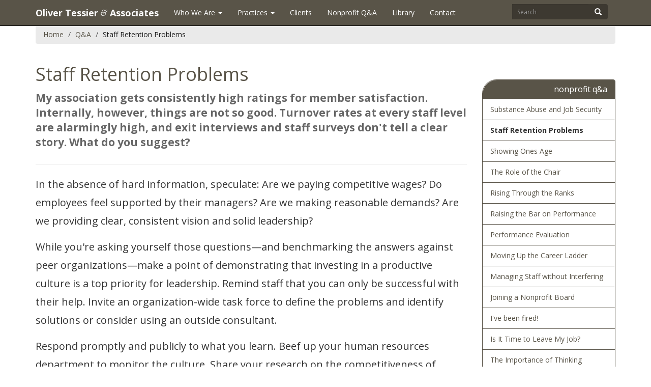

--- FILE ---
content_type: text/html; charset=utf-8
request_url: https://olivertessier.com/questions/turnover-problems/
body_size: 4281
content:






<!doctype html>
<html lang="en-US">
<head>
    <meta charset="UTF-8">
    <meta http-equiv="X-UA-Compatible" content="IE=edge">
    <meta name="viewport" content="width=device-width, initial-scale=1">
    <link rel="shortcut icon" type="image/png" href="/static/images/favicon.a4fd31474e43.png" />
    <title>Staff Retention Problems: Tessier Assoc</title>
    <link href="//maxcdn.bootstrapcdn.com/bootstrap/3.3.7/css/bootstrap.min.css" rel="stylesheet">
    <link rel="stylesheet" href="/static/css/otessier.5bcf54d8f63c.css">
    <link
            href="//fonts.googleapis.com/css?family=Open+Sans:400,700,400italic,700italic"
            rel="stylesheet">
    <link href="//maxcdn.bootstrapcdn.com/font-awesome/4.2.0/css/font-awesome.min.css"
          rel="stylesheet">
    <!-- HTML5 shim and Respond.js IE8 support of HTML5 elements and media queries -->
    <!--[if lt IE 9]>
        <script src="//cdnjs.cloudflare.com/ajax/libs/html5shiv/3.7.2/html5shiv.min.js"></script>
        <script src="//cdnjs.cloudflare.com/ajax/libs/respond.js/1.4.2/respond.min.js"></script>
        <![endif]-->
</head>

<body>


    <nav class="navbar navbar-inverse navbar-fixed-top">
        <div class="container">
            <div class="navbar-header">
                <button type="button" class="navbar-toggle collapsed" data-toggle="collapse"
                        data-target="#navbar" aria-expanded="false" aria-controls="navbar">
                    <span class="sr-only">Toggle navigation</span>
                    <span class="icon-bar"></span>
                    <span class="icon-bar"></span>
                    <span class="icon-bar"></span>
                </button>
                <a class="navbar-brand" href="/" accesskey="1">Oliver Tessier <i class="amp-white">&amp;</i>
                    Associates</a>
            </div>
            <div id="navbar" class="collapse navbar-collapse">
                <ul class="nav navbar-nav">
                    <li class="dropdown">
                        <a href="/consultants/" class="dropdown-toggle" data-toggle="dropdown">
                            Who We Are
                            <b class="caret"></b>
                        </a>
                        <ul class="dropdown-menu">
                            
                            
                                <li><a href="/consultants/oliver/">Oliver Tessier</a></li>
                            
                                <li><a href="/consultants/joel/">Joel Burton</a></li>
                            
                                <li><a href="/consultants/martha/">Martha Miller</a></li>
                            
                        </ul>
                    </li>
                    <li class="dropdown">
                        <a href="/practices/" class="dropdown-toggle"
                           data-toggle="dropdown">
                            Practices
                            <b class="caret"></b>
                        </a>
                        <ul class="dropdown-menu">
                            
                            
                                <li><a href="/practices/coaching/">Coaching</a></li>
                            
                                <li><a href="/practices/planning/">Planning</a></li>
                            
                                <li><a href="/practices/board-development/">Board Development</a></li>
                            
                                <li><a href="/practices/leadership-transition/">Leadership Transition</a></li>
                            
                                <li><a href="/practices/career-advancement/">Career Advancement</a></li>
                            
                                <li><a href="/practices/communications/">Communications</a></li>
                            
                        </ul>
                    </li>
                    <li><a href="/clients/">Clients</a></li>
                    <li><a href="/questions/">Nonprofit Q&amp;A</a></li>
                    <li><a href="/library/">Library</a></li>
                    <li class="hidden-sm"><a href="/contact-info/">Contact</a></li>
                </ul>

                <ul class="nav navbar-nav navbar-right hidden-lg hidden-xs">
                    <li>
                        <a href="/search/">
                            <span class="fa fa-search"></span><span class="sr-only">Search</span>
                        </a>
                    </li>
                </ul>

                <form class="hidden-sm hidden-md navbar-form pull-right searchbox"
                      action="/search/">
                    <div class="input-group">
                        <label for="searchbox" class="sr-only">Search</label>
                        <input id="searchbox" type="text" class="form-control input-sm" placeholder="Search"
                               name="q" accesskey="4"
                               value="">

                        <div class="input-group-btn">
                            <button class="btn btn-default input-sm" type="submit"><i
                                    class="glyphicon glyphicon-search"><span class="sr-only">Search</span></i>
                            </button>
                        </div>
                    </div>
                </form>

            </div>
        </div>
    </nav>

<div style="padding-top: 50px"></div>



    <div class="container content-top">
        <div class="row">

            <div class="col-xs-12">
                <ol class="breadcrumb">
                    <li><a href="/">Home</a></li>
                    
  <li><a href="/questions/">Q&amp;A</a></li>
  <li class="active">Staff Retention Problems</li>

                </ol>

                


            </div>
        </div>
    </div>

    <div class="container">
        <div class="row">
            <div class="col-xs-12 col-lg-9 content-well">
                

  <div class="page-header">
    <h1>Staff Retention Problems</h1>

    <div class="lead"><p>My association gets consistently high ratings for member satisfaction. Internally, however, things are not so good. Turnover rates at every staff level are alarmingly high, and exit interviews and staff surveys don't tell a clear story. What do you suggest?</p></div>
  </div>

  <p>In the absence of hard information, speculate: Are we paying competitive wages? Do employees feel supported by their managers? Are we making reasonable demands? Are we providing clear, consistent vision and solid leadership?</p>
<p class="MsoBodyText">While you're asking yourself those questions&mdash;and benchmarking the answers against peer organizations&mdash;make a point of demonstrating that investing in a productive culture is a top priority for leadership. Remind staff that you can only be successful with their help. Invite an organization-wide task force to define the problems and identify solutions or consider using an outside consultant.</p>
<p class="MsoBodyText">Respond promptly and publicly to what you learn. Beef up your human resources department to monitor the culture. Share your research on the competitiveness of salaries (and what you will do to address disparities). Design potential career tracks inside the organization and strive to promote from within. Address as many of staff's concerns as you can. Major changes to attract and retain talent may require a significant investment, but it will be a great savings over the in-depth cost of high turnover.</p>

  <p>
    <small><i>Published in Associations Now, May 2007. </i></small>
  </p>


            </div>
            <div class="col-lg-3 col-xs-12 portlets">
                <h2 class="sr-only">Portlets</h2>
                
  <div class="panel panel-default">
    <div class="panel-heading">
      <h3 class="panel-title">Nonprofit Q&amp;A</h3>
    </div>
    <ul class="list-group">
      
        <li class="list-group-item">
          
            <a href="/questions/substance-abuse-and-job-security/">Substance Abuse and Job Security</a>
          
        </li>
      
        <li class="list-group-item">
          
            <b>Staff Retention Problems</b>
          
        </li>
      
        <li class="list-group-item">
          
            <a href="/questions/showing-ones-age/">Showing Ones Age</a>
          
        </li>
      
        <li class="list-group-item">
          
            <a href="/questions/the-role-of-the-chair/">The Role of the Chair</a>
          
        </li>
      
        <li class="list-group-item">
          
            <a href="/questions/rising-through-the-ranks/">Rising Through the Ranks</a>
          
        </li>
      
        <li class="list-group-item">
          
            <a href="/questions/raising-the-bar-on-performance/">Raising the Bar on Performance</a>
          
        </li>
      
        <li class="list-group-item">
          
            <a href="/questions/performance-evaluations/">Performance Evaluation</a>
          
        </li>
      
        <li class="list-group-item">
          
            <a href="/questions/up-the-ladder/">Moving Up the Career Ladder</a>
          
        </li>
      
        <li class="list-group-item">
          
            <a href="/questions/managing-staff-without-interfering/">Managing Staff without Interfering</a>
          
        </li>
      
        <li class="list-group-item">
          
            <a href="/questions/joining-a-nonprofit-board/">Joining a Nonprofit Board</a>
          
        </li>
      
        <li class="list-group-item">
          
            <a href="/questions/fired/">I&#39;ve been fired!</a>
          
        </li>
      
        <li class="list-group-item">
          
            <a href="/questions/is-it-time-to-leave-my-job/">Is It Time to Leave My Job?</a>
          
        </li>
      
        <li class="list-group-item">
          
            <a href="/questions/think-big/">The Importance of Thinking Strategically</a>
          
        </li>
      
        <li class="list-group-item">
          
            <a href="/questions/hiring-from-outside-the-sector/">Hiring from Outside the Nonprofit Sector</a>
          
        </li>
      
        <li class="list-group-item">
          
            <a href="/questions/fair-compensation/">Fair Compensation</a>
          
        </li>
      
        <li class="list-group-item">
          
            <a href="/questions/confidentiality-and-your-job-references/">Confidentiality and Your Job References</a>
          
        </li>
      
        <li class="list-group-item">
          
            <a href="/questions/broadcasting-your-resume/">Broadcasting Your Resume</a>
          
        </li>
      
        <li class="list-group-item">
          
            <a href="/questions/board-resistance-to-ceo-progress/">Board Resistance to CEO Progress</a>
          
        </li>
      
        <li class="list-group-item">
          
            <a href="/questions/balancing-internal-and-external-leadership/">Balancing Internal and External Leadership Demands</a>
          
        </li>
      
    </ul>
  </div>

            </div>
        </div>
    </div>



<footer id="footer">

    <div class="footer1">
        <div class="container">
            <div class="row">

                <div class="col-md-7">
                    <h3>About Oliver Tessier <i class="amp-white">&amp;</i> Associates</h3>

                    <p>
                        <p>Since 2001 we have served&nbsp;individuals, organizations, and associations. Our clients range from small nonprofits&nbsp;to the Smithsonian Institution.&nbsp;</p>
                    </p>
                </div>

                <div class="col-md-3 col-sm-6 contact">
                    <h3>Contact Info</h3>

                    <p>We&rsquo;d love to hear from you.</p>
                    <ul class="list-unstyled">
                        <li>
                            <a href="tel:2022513855">
                                <i class="fa fa-fw fa-phone"></i>
                                202.251.3855</a>
                        </li>
                        <li>
                            <a href="mailto:oliver@olivertessier.com">
                                <i class="fa fa-fw fa-envelope-o"></i> oliver@olivertessier.com
                            </a>
                        </li>
                        <li><a href="/contact-info/" accesskey="9">
                            <i class="fa fa-fw fa-flag"></i>
                            Contact Form
                        </a>
                        </li>
                    </ul>
                </div>

                <div class="col-md-2 col-sm-6">
                    <h3>Follow Us</h3>

                    <div class="follow-me-icons">
                        <a href="https://twitter.com/oliver_tessier/">
                            <span class="fa-stack">
                                <i class="fa fa-circle fa-stack-2x"></i>
                                <i class="fa fa-twitter fa-stack-1x fa-inverse">
                                    <span class="sr-only">Twitter</span>
                                </i>
                             </span>
                        </a>
                        <a href="https://www.facebook.com/tessierassociates">
                            <span class="fa-stack">
                                <i class="fa fa-circle fa-stack-2x"></i>
                                <i class="fa fa-facebook fa-stack-1x fa-inverse">
                                    <span class="sr-only">Facebook</span>
                                </i>
                            </span>
                        </a>
                    </div>
                </div>
            </div>
        </div>
    </div>

    <div class="footer2">
        <div class="container">
            <div class="row">
                <div class="col-sm-9 navigation">
                    <ul class="simplenav">
                        <li><a href="/">Home</a></li>
                        <li><a href="/consultants/">Who We Are</a></li>
                        <li><a href="/practices/">Practices</a></li>
                    </ul>
                    <ul class="simplenav">
                        <li><a href="/clients/">Clients</a></li>
                        <li><a href="/questions/">Nonprofit Q&amp;A</a></li>
                        <li><a href="/library/">Library</a></li>
                    </ul>
                </div>
                <div class="col-sm-3 copyright">
                    &copy; 2026 Oliver Tessier
                </div>
            </div>
        </div>
    </div>

</footer>

<script src="//code.jquery.com/jquery.min.js"></script>
<script src="//maxcdn.bootstrapcdn.com/bootstrap/3.3.7/js/bootstrap.min.js"></script>
<!-- RENDER_TIME -->
</body>
</html>



--- FILE ---
content_type: text/css
request_url: https://olivertessier.com/static/css/otessier.5bcf54d8f63c.css
body_size: 8577
content:
body {
  font-family: "Open Sans", sans-serif;
}
a:hover {
  text-decoration: none;
}
i.amp,
i.amp-white,
i.amp-black,
sub {
  color: transparent;
  background-image: url("/static/images/amp.5ce4b24e3fb6.svg");
  background-repeat: no-repeat;
  background-size: auto;
  background-position: 20%;
}
i.amp-black,
sub {
  background-image: url("/static/images/amp.5ce4b24e3fb6.svg");
}
sub {
  font-size: 100%;
  line-height: inherit;
  position: static;
}
i.amp-white {
  background-image: url("/static/images/amp-white.d4a4b1023a8c.svg");
}
.navbar-inverse .navbar-brand {
  color: #ffffff;
  font-weight: 600;
}
@media (min-width: 768px) and (max-width: 991px) {
  .navbar-inverse .navbar-brand {
    font-size: 14px;
  }
}
@media (max-width: 359px) {
  .navbar-inverse .navbar-brand {
    font-size: 16px;
  }
}
.navbar-inverse .navbar-nav > li > a,
.navbar-inverse .navbar-nav > .open ul > a {
  color: #ffffff;
}
.navbar-inverse {
  background-color: #595448;
}
.navbar-nav > li > a {
  font-size: 14px;
}
@media (min-width: 768px) and (max-width: 991px) {
  .navbar-nav > li > a {
    font-size: 13px;
  }
}
.navbar-inverse .navbar-nav > .open > a,
.navbar-inverse .navbar-nav > .open > a:hover,
.navbar-inverse .navbar-nav > .open > a:focus {
  background-color: #4b473d;
}
/* Footer */
#footer {
  margin-top: 5em;
  margin-bottom: 0;
  z-index: 9999;
}
#footer ul li {
  list-style: none;
}
.footer1 {
  background-color: #1b3b38;
  padding: 0.25em 0 2em 0;
  font-size: 12px;
  color: #bdcbca;
}
.footer1 h3 {
  font-size: 150%;
  font-weight: bold;
  color: #f6f8f8;
  margin: 1.5em 0 0.75em 0;
}
.footer1 p {
  font-size: 120%;
}
.footer1 .contact li {
  padding-bottom: 0.9em;
}
.footer1 .contact .fa {
  margin-right: 0.5em;
}
.footer1 .follow-me-icons a {
  font-size: 200%;
  color: #0b1817 !important;
}
.footer1 .follow-me-icons a:hover .fa-inverse {
  color: #ffff00;
}
.footer1 a {
  color: #d8e3e2;
}
.footer1 a:hover {
  color: #ffff00;
  border-bottom: none;
}
.footer2 {
  background: #0b1817;
  padding: 1em 0 1em 0;
  color: #919191;
}
.footer2 .simplenav {
  padding: 0;
}
@media (min-width: 666px) {
  .footer2 .simplenav {
    padding: 0 0 0 0.75em;
    border-left: solid 1px rgba(255, 255, 255, 0.5);
    display: inline;
  }
}
.footer2 .simplenav li {
  display: inline;
  padding: 0 0.75em;
  border-left: solid 1px rgba(255, 255, 255, 0.5);
}
.footer2 .simplenav li:first-of-type {
  padding-left: 0;
  border-left: none;
}
.footer2 .simplenav:first-of-type {
  border-left: none;
  padding: 0;
}
.footer2 .copyright {
  text-align: right;
  font-size: 90%;
}
.footer2 a {
  color: #bacecc;
}
.footer2 a:hover {
  color: #ffff00;
  border-bottom: none;
}
#what-our-clients-say {
  margin-top: 5em;
  border-top: solid 1px rgba(89, 84, 72, 0.1);
}
@media (max-width: 359px) {
  #what-our-clients-say h2 {
    font-size: 190%;
  }
}
#quote-carousel {
  padding: 0 10px 30px 10px;
}
#quote-carousel .carousel-control {
  background: none;
  color: #aaa;
  font-size: 2.3em;
  text-shadow: none;
  margin-top: 0.5em;
}
#quote-carousel .carousel-control.left {
  left: -2em;
}
#quote-carousel .carousel-control.right {
  right: -2em !important;
}
#quote-carousel blockquote {
  border-left: none;
  margin: 0;
  text-align: center;
}
#quote-carousel blockquote small {
  margin-top: 0.6em;
}
#quote-carousel blockquote small:before {
  content: none;
}
#quote-carousel .carousel-indicators {
  bottom: 0;
}
#quote-carousel .carousel-indicators li {
  background: #ddd;
  display: inline-block;
  margin: 0 5px;
  width: 25px;
  height: 8px;
  border-radius: 0 !important;
}
#quote-carousel .carousel-indicators .active {
  background: #bbb;
}
#practiceareas h3 {
  font-size: 140%;
  color: #595448;
  text-transform: uppercase;
  letter-spacing: 0.75em;
  border: solid 1px #595448;
  border-radius: 1em;
  text-align: center;
  width: 20em;
  margin-left: auto;
  margin-right: auto;
  margin-top: 2em;
}
@media (max-width: 767px) {
  #practiceareas h3 {
    width: 13em;
    letter-spacing: 0.25em;
  }
}
#practiceareas h3 a {
  color: #595448;
}
#practiceareas .practicearea {
  font-size: 115%;
  text-align: center;
  font-weight: 200;
  margin: 1em 0 0 0;
  color: #666;
}
#practiceareas .practicearea a {
  color: #2b5e59;
}
#practiceareas .practicearea a:hover {
  color: #43928b;
}
#practiceareas .practicearea h4 {
  font-weight: 400;
  margin-bottom: 0.5em;
}
#practiceareas .practicearea .fa {
  display: block;
  font-size: 250%;
  margin-bottom: 0.2em;
}
#who-we-are {
  text-align: right;
  line-height: 1.6;
  padding: 2em 0 0.5em 0;
}
#who-we-are h2 {
  font-size: 200%;
  font-weight: bold;
  color: #595448;
}
#who-we-are p {
  font-size: 140%;
}
#head {
  background: #bcb9b4 url("/static/images/bg_header.2890911b4b77.jpg") no-repeat;
  border-bottom: solid 1px #595448;
  background-size: cover;
  height: 500px;
  text-shadow: -1px -1px 1px rgba(255, 255, 255, 0.5), 1px -1px 1px rgba(255, 255, 255, 0.5), -1px 1px 1px rgba(255, 255, 255, 0.5), 1px 1px 1px rgba(255, 255, 255, 0.5);
  color: #595448;
  font-weight: bold;
}
#head h2 {
  font-weight: bold;
  font-size: 175%;
}
#head #practices-carousel {
  width: 450px;
  margin-top: 325px;
  margin-left: auto;
  margin-right: 15px;
  font-size: 120%;
}
@media (min-width: 900px) {
  #head #practices-carousel {
    margin-left: auto;
    margin-right: 20px;
    font-size: 150%;
    width: 600px;
    margin-top: 325px;
  }
}
@media (min-width: 1300px) {
  #head #practices-carousel {
    margin-top: 300px;
    margin-left: auto;
    margin-right: 50px;
    font-size: 190%;
    width: 950px;
  }
}
.breadcrumb {
  background-color: #eaeaea;
  overflow: hidden;
  text-overflow: ellipsis;
  white-space: nowrap;
  margin: 0;
}
@media (max-width: 767px) {
  .breadcrumb {
    font-size: 80%;
  }
}
.breadcrumb li {
  display: inline;
}
.breadcrumb a {
  color: #595448;
}
.breadcrumb a:hover {
  color: #800080;
}
.breadcrumb > .active {
  color: #1d1d1d;
}
.breadcrumb > li + li::before {
  color: #515151;
}
@media (min-width: 768px) {
  .content-well {
    font-size: 20px;
    line-height: 1.8 !important;
  }
}
.content-well a {
  color: #2b5e59;
}
.content-well a:hover {
  border-bottom: solid 1px #595448;
}
.content-well h1,
.content-well h2,
.content-well h3,
.content-well h4,
.content-well h5,
.content-well h6 {
  color: #595448;
}
.content-well h2 {
  margin-top: 1.5em;
}
.content-well h3 {
  margin-top: 1.5em;
}
.content-well p {
  margin: 0.6em 0 0.75em;
}
@media (max-width: 767px) {
  .content-well h1 {
    font-size: 200%;
    padding-top: 0;
  }
  .content-well .page-header {
    margin: 0;
  }
  .content-well h2 {
    font-size: 180%;
  }
  .content-well h3 {
    font-size: 160%;
  }
}
.lead {
  font-weight: bold;
  color: #666 !important;
}
.portlets .panel {
  border-top-left-radius: 2em;
  border-color: #595448;
}
.portlets .panel-heading {
  border-top-left-radius: 2em;
  background-color: #595448;
  color: white;
  text-transform: lowercase;
  text-align: right;
}
.portlets .list-group-item {
  border-top-color: #595448;
}
.portlets a {
  color: #595448;
}
.portlets a:hover {
  border-bottom: solid 1px #595448;
}
.portlets {
  margin-top: 5em;
}
.quote-attrib {
  text-align: right;
  margin-top: 0.5em;
  margin-left: 2em;
  color: #666;
}
.search-results {
  color: #666;
}
.search-results a {
  font-weight: bold;
}
.searchbox input,
.searchbox button {
  background-color: #3d3931;
  color: white;
  border: none;
}
.searchresults-searchform {
  margin: 1em;
}
.content-well {
  min-height: 500px;
}
.carousel-inner {
  -webkit-transform-style: preserve-3d;
}
.btn.btn-primary {
  background-color: #595448;
  border-color: #13110f;
}
.image-right {
  float: right;
  padding-left: 0.85em;
  padding-bottom: 0.2em;
}
@media (max-width: 767px) {
  .image-right.main {
    float: none;
    display: block;
    padding: 1em 0;
    margin-left: auto;
    margin-right: auto;
  }
}
.barlist {
  padding: 0;
  display: inline;
  margin-left: 0;
}
.barlist li {
  display: inline;
  padding: 0 0.5em 0 0.5em;
  border-right: solid 1px #888;
  white-space: nowrap;
}
.barlist li:last-of-type {
  border-right: none;
}
.search-description p:first-of-type {
  margin-top: 0;
}
.search-description {
  line-height: 1.5;
}
p.search-metadata {
  margin: 0 0 2em 0;
  color: #666;
  font-size: 60%;
}
p.search-metadata b {
  background-color: lightyellow;
  border: solid 1px yellow;
}
.search-model-name {
  color: #888;
  font-size: 65%;
  margin-left: 0.4em;
}
p.search-title {
  line-height: 1.4;
  margin-bottom: 0;
  margin-top: 1em;
}


--- FILE ---
content_type: image/svg+xml
request_url: https://olivertessier.com/static/images/amp-white.d4a4b1023a8c.svg
body_size: 1464
content:
<?xml version="1.0" encoding="utf-8"?>
<!-- Generator: Adobe Illustrator 18.1.1, SVG Export Plug-In . SVG Version: 6.00 Build 0)  -->
<!DOCTYPE svg PUBLIC "-//W3C//DTD SVG 1.1//EN" "http://www.w3.org/Graphics/SVG/1.1/DTD/svg11.dtd">
<svg version="1.1" id="Layer_1" xmlns="http://www.w3.org/2000/svg" xmlns:xlink="http://www.w3.org/1999/xlink" x="0px" y="0px"
	 viewBox="0 0 55.9 52.7" enable-background="new 0 0 55.9 52.7" xml:space="preserve">
<g>
	<path fill="#FFFFFF" d="M7,22.2c2.6-2.2,4.4-2.4,4.4-3.2c0-0.5-0.5-1.4-0.5-4.4C10.9,4.1,20.4,0,26,0c2.2,0,7.7,0.9,7.7,6
		c0,2.3-0.9,5-4.7,5c-0.6,0-0.9-0.2-0.9-0.5c0-0.7,0.9-1.9,0.9-3.3s-1.8-3.1-4.4-3.1c-8.1,0-11.4,7.3-11.4,12.2
		c0,1.2,0.4,1.3,0.9,1.3c1.1,0,2.8-0.7,5.2-0.7c4,0,6,2.4,6,4.8c0,2.4-1.9,4.7-5.8,4.7c-5.3,0-6.9-5-7.8-5c-1.2,0-5.8,4.8-5.8,11.4
		c0,7.7,5.7,16.8,17.2,16.8c9,0,17.2-7.1,17.2-14.6c0-3.9-2.3-7.1-6.5-7.1c-3.2,0-6.1,2.1-6.1,5.8c0,2.7,1.9,3.8,3,3.8
		c1.9,0,2-1.6,3-1.6c0.4,0,0.5,0.4,0.5,0.6c0,1.2-1.6,2.8-4.1,2.8c-4.2,0-6-4.6-6-6.8c0-7.8,8.4-9.6,17.6-13.7
		c7.1-3.2,11.3-6.6,11.3-11.7c0-2.2-1.9-5.2-5.6-5.2c-1.2,0-4,0.6-4,3.7c0,2.2,3.4,1.9,3.4,3.2s-0.6,3-3.4,3c-2.2,0-3.4-2-3.4-4.5
		c0-4.4,4.5-7.3,8.1-7.3c4.2,0,7.8,3.7,7.8,8.2c0,12-16,15.5-16,17c0,0.8,4.3,1.5,4.3,7.6c0,4-1.5,8.4-4.8,11.7
		c-5.5,5.5-10.9,8.1-19.5,8.1C8.8,52.7,0,47.2,0,36.2C0,30.5,3.8,24.9,7,22.2z M18.9,24.3c1.4,0,2.7-1.1,2.7-2.4
		c0-2.2-2.6-2.7-3.7-2.7c-1.5,0-3,0.9-3,1.9C14.9,22,16.6,24.3,18.9,24.3z"/>
</g>
</svg>
